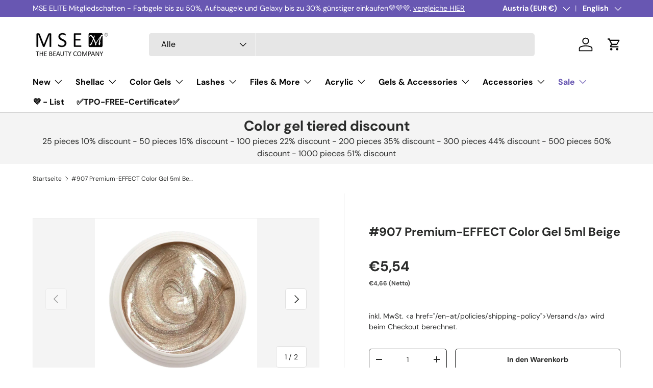

--- FILE ---
content_type: application/x-javascript
request_url: https://app.sealsubscriptions.com/shopify/public/status/shop/mse-the-beauty-company.myshopify.com.js?1769244844
body_size: -157
content:
var sealsubscriptions_settings_updated='1769037937';

--- FILE ---
content_type: application/x-javascript
request_url: https://app.sealsubscriptions.com/shopify/public/status/shop/mse-the-beauty-company.myshopify.com.js?1769244847
body_size: -347
content:
var sealsubscriptions_settings_updated='1769037937';